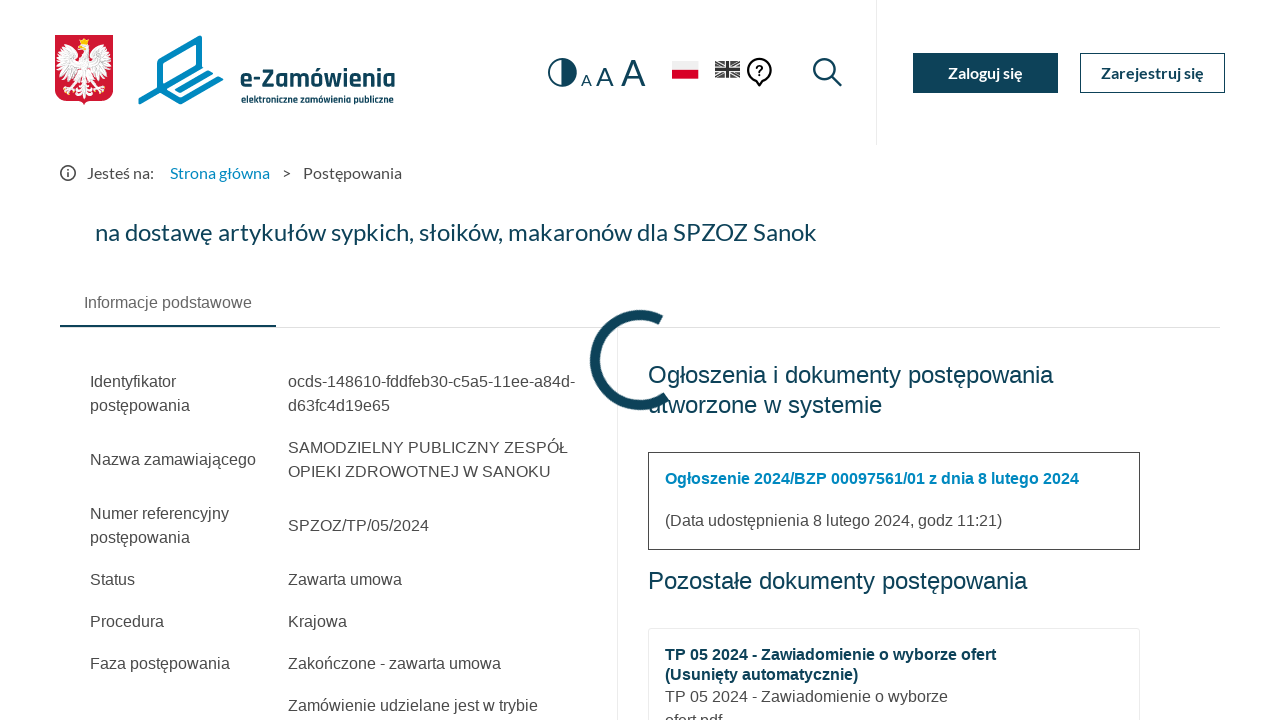

--- FILE ---
content_type: image/svg+xml
request_url: https://ezamowienia.gov.pl/mp-client/assets/img/flag-en.svg
body_size: 3722
content:
<?xml version="1.0" encoding="UTF-8"?>
<svg width="26px" height="18px" viewBox="0 0 26 18" version="1.1" xmlns="http://www.w3.org/2000/svg" xmlns:xlink="http://www.w3.org/1999/xlink">
    <title>flag-uk</title>
    <g id="Symbols" stroke="none" stroke-width="1" fill="none" fill-rule="evenodd">
        <g id="Header-zal" transform="translate(-899.000000, -58.000000)" fill-rule="nonzero">
            <g id="Header">
                <g id="flag-uk" transform="translate(898.998829, 58.000000)">
                    <rect id="Rectangle-path" fill="#F0F0F0" x="0" y="0.0162605271" width="25.0011707" height="16.6676262"></rect>
                    <polygon id="Shape" fill="#D80027" points="14.0631585 0.0161140358 10.9380122 0.0161140358 10.9380122 6.78723189 0 6.78723189 0 9.91237823 10.9380122 9.91237823 10.9380122 16.6834961 14.0631585 16.6834961 14.0631585 9.91237823 25.0011707 9.91237823 25.0011707 6.78723189 14.0631585 6.78723189"></polygon>
                    <g id="Group" transform="translate(15.186258, 11.230995)" fill="#0052B4">
                        <polygon id="Shape" points="4.04242562 0.0174812873 9.81491273 3.2244674 9.81491273 0.0174812873"></polygon>
                        <polygon id="Shape" points="0.0318374284 0.0174812873 9.81491273 5.45250142 9.81491273 3.91561304 2.7983244 0.0174812873"></polygon>
                        <polygon id="Shape" points="7.20902898 5.45250142 0.0318374284 1.46481469 0.0318374284 5.45250142"></polygon>
                    </g>
                    <polygon id="Shape" fill="#F0F0F0" points="15.2180954 11.248476 25.0011707 16.6834961 25.0011707 15.1466077 17.9845824 11.248476"></polygon>
                    <polygon id="Shape" fill="#D80027" points="15.2180954 11.248476 25.0011707 16.6834961 25.0011707 15.1466077 17.9845824 11.248476"></polygon>
                    <g id="Group" transform="translate(0.000000, 11.230995)" fill="#0052B4">
                        <polygon id="Shape" points="4.41138821 0.0173836265 0 2.46818198 0 0.0173836265"></polygon>
                        <polygon id="Shape" points="9.7830753 0.708529272 9.7830753 5.45245259 1.24473602 5.45245259"></polygon>
                    </g>
                    <polygon id="Shape" fill="#D80027" points="7.01658833 11.248476 0 15.1466077 0 16.6834961 0 16.6834961 9.7830753 11.248476"></polygon>
                    <g id="Group" fill="#0052B4">
                        <polygon id="Shape" points="5.77248711 5.45113417 0 2.24414806 0 5.45113417"></polygon>
                        <polygon id="Shape" points="9.7830753 5.45113417 0 0.0161140358 0 1.55300241 7.01658833 5.45113417"></polygon>
                        <polygon id="Shape" points="2.60588374 0.0161140358 9.7830753 4.00380077 9.7830753 0.0161140358"></polygon>
                    </g>
                    <polygon id="Shape" fill="#F0F0F0" points="9.7830753 5.45113417 0 0.0161140358 0 1.55300241 7.01658833 5.45113417"></polygon>
                    <polygon id="Shape" fill="#D80027" points="9.7830753 5.45113417 0 0.0161140358 0 1.55300241 7.01658833 5.45113417"></polygon>
                    <g id="Group" transform="translate(15.186258, 0.000000)" fill="#0052B4">
                        <polygon id="Shape" points="5.40352452 5.45123183 9.81491273 3.00043347 9.81491273 5.45123183"></polygon>
                        <polygon id="Shape" points="0.0318374284 4.76008618 0.0318374284 0.0161628662 8.57017671 0.0161628662"></polygon>
                    </g>
                    <polygon id="Shape" fill="#D80027" points="17.9845824 5.45113417 25.0011707 1.55300241 25.0011707 0.0161140358 25.0011707 0.0161140358 15.2180954 5.45113417"></polygon>
                </g>
            </g>
        </g>
    </g>
</svg>